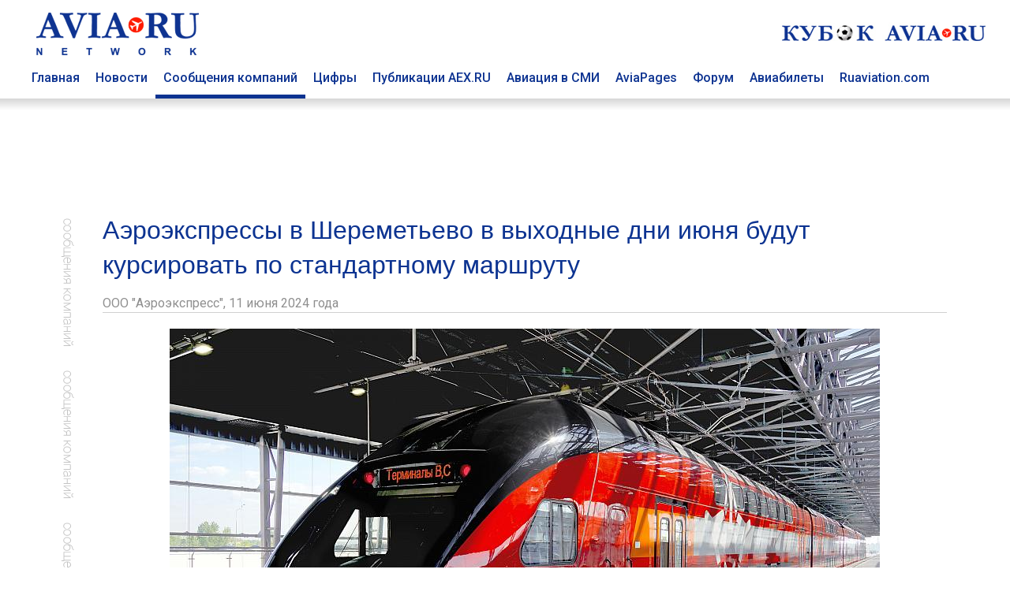

--- FILE ---
content_type: text/html; charset=utf8
request_url: https://www.aviaru.net/pr/71982/
body_size: 6837
content:
<!DOCTYPE html>
<html>
<head>
<title>Аэроэкспрессы в Шереметьево в выходные дни июня будут курсировать по стандартному маршруту - AVIA RU Network</title>
<meta charset="utf-8"><meta property="og:description"  content="" />
<meta property="description"  content="" />

<meta property="og:type"   content="article" />
<meta property="og:url"    content="" />
<meta property="og:title"  content="Аэроэкспрессы в Шереметьево в выходные дни июня будут курсировать по стандартному маршруту - AVIA RU Network" /><meta name="viewport" content="width=device-width, initial-scale=1">
<meta name="HandheldFriendly" content="True">
<meta name="apple-mobile-web-app-capable" content="yes">
<meta name="yandex-verification" content="0d7acb03b3047055" />

<link href="https://fonts.googleapis.com/css?family=Roboto:400,500,700&amp;subset=cyrillic" rel="stylesheet">

<link href="/css/styles.css?20250402-0101" rel="stylesheet">

<!-- Global site tag (gtag.js) - Google Analytics -->
<script async src="https://www.googletagmanager.com/gtag/js?id=UA-4217800-1"></script>
<script>
window.dataLayer = window.dataLayer || [];
function gtag(){dataLayer.push(arguments);}
gtag('js', new Date());

gtag('config', 'UA-4217800-1');
</script>
<link rel="SHORTCUT ICON" href="/favicon.ico"><script src="https://cdnjs.cloudflare.com/ajax/libs/jquery/2.1.4/jquery.min.js"></script></head>
<body>
<div class="container-top" id=top-header-sticky>
<div class="c-block">
<div class="top-header">
<div class=top-head-logo><a href=/><img src="/images/top-head-logo-pl.png" border=0 title="AVIA RU Network"></a></div>
<div class=top-head-search>
<div class="top_center_block"></div>
<div class="top260x30"><a href="/cup2026/"><img src="/football/aviacup-260x30.jpg" border=0></a></div>
</div>
</div>
<div class=top-menu><div class="top-menu-item"><a href=/ class=top-menu-link>Главная</a></div>
<div class="top-menu-item"><a href=/news/ class=top-menu-link>Новости</a></div>
<div class="top-menu-item top-menu-item-sel"><a href=/pr/ class=top-menu-link>Сообщения компаний</a></div>
<div class="top-menu-item"><a href=/stat/ class=top-menu-link>Цифры</a></div>
<div class="top-menu-item"><a href=/aex/ class=top-menu-link>Публикации AEX.RU</a></div>
<div class="top-menu-item"><a href=/press/ class=top-menu-link>Авиация в СМИ</a></div>
<div class="top-menu-item"><a href=//www.aviapages.ru class=top-menu-link>AviaPages</a></div>
<div class="top-menu-item"><a href=//www.forumavia.ru class=top-menu-link>Форум</a></div>
<div class="top-menu-item"><a href=//www.aviapages.ru/booking/ class=top-menu-link>Авиабилеты</a></div>
<div class="top-menu-item"><a href=//www.ruaviation.com class=top-menu-link>Ruaviation.com</a></div>
<div class=clearfix></div>
</div>
</div>
<div class=top-shadow></div>
</div>
<div class="content">
<div class=container>
<div class=c-block>
<div class="banner"><div class=b-land-big><div class=bcenter align=center><script type="text/javascript" src="//www.avianews.ru/ch3/?c=add228773fc32d6d60a98e4c95d3ded1"></script></div></div></div>
</div>
<div class="row-doc c-block fcolumns">
<div class="c-block-pr"><div class=left-list-wrap></div></div><div class="c-block-inner2"><div class=nolist><h1 class=nh newpic='1'>Аэроэкспрессы в Шереметьево в выходные дни июня будут курсировать по стандартному маршруту</h1><div class=pr_company><span class=pr_company_name>ООО "Аэроэкспресс", <span class=pr_company_date>11 июня 2024 года</span></span></div><!-- html default -->
<div align=center><div class=erb-image-wrapper><img src="//www.aex.ru/images/ii/621/067/621067a01717fc3becb2eec7622b4e40_900.jpg"></div></div>
<br><div class=pr_company_text countpics='1' sid='71772'><p>15-16, 22-23 и 29-30 июня все поезда &laquo;Аэроэкспресс&raquo; в аэропорт Шереметьево будут курсировать по привычному маршруту от Одинцово со всеми остановками.&nbsp;</p>

<p>В связи с изменением графика проведения работ на железной дороге запланированные ранее изменения в расписании поездов &laquo;Аэроэкспресс&raquo; в последующие выходные дни июня не состоятся. Все аэроэкспрессы будут курсировать по стандартному маршруту как в аэропорт, так и из аэропорта. &nbsp;&nbsp;</p>

<p>Напомним, что добраться в аэропорт Шереметьево можно также на экспресс-автобусах &laquo;Аэроэкспресс&raquo; от станции метро &laquo;Ховрино&raquo;. Автобусы № 1195 курсируют до терминалов B и C, № 1195D &ndash; до терминала D. Маршруты проходят по платной трассе без дополнительных остановок в пути, время поездки &ndash; 20 минут.&nbsp;</p>

<p>Узнать актуальную информацию о графике движения поездов и экспресс-автобусов можно на сайте &laquo;Аэроэкспресс&raquo; и в мобильном приложении в разделе &laquo;Расписание&raquo;, позвонив по телефону горячей линии, а также у сотрудников компании в терминалах.</p>
</div><br><div class=textmore><em><strong>ООО &laquo;Аэроэкспресс&raquo;</strong> обеспечивает пассажирское железнодорожное сообщение между столицей и основными аэропортами Московского авиационного узла &mdash; Внуково, Домодедово и Шереметьево. Компания основана в 2005 году и за это время перевезла более 180 млн человек. &laquo;Аэроэкспресс&raquo; эксплуатирует 11 двухэтажных поездов производства швейцарской компании Stadler, отличающихся повышенной комфортностью и вместительностью, а также 7 одноэтажных составов, разработанных по специальному заказу на Демиховском машиностроительном заводе. Компания имеет собственные пассажирские терминалы в аэропортах Шереметьево и Домодедово.<br />
Ежедневно поезда &laquo;Аэроэкспресс&raquo; выполняют в среднем 198 рейсов.<br />
В 2019 году компания запустила автобусный экспресс-маршрут от станции метро &laquo;Ховрино&raquo; до аэропорта Шереметьево, в 2022 &ndash; от станции метро &laquo;Домодедовская&raquo; до аэропорта Домодедово.&nbsp;<br />
В целях интеграции аэроэкспрессов в транспортную систему столицы в 2019 году маршрут поездов &laquo;Аэроэкспресс&raquo; от аэропорта Шереметьево продлен до Одинцова.</em></div><br><br></div><span class=hdr>Сообщения компаний:</span><br><img src=/images/tr.gif width=1 height=1 vspace=5><br><div><a href=/pr/75942/ class=bottlink target=_top>Производственно-учебный центр КВЗ обучил более 300 человек в рамках нацпроекта «Кадры»</a></div><div class=companyZ>Холдинг "Вертолеты России"</div><img src=/images/tr.gif width=1 height=1 vspace=2 border=0><br><div><a href=/pr/75941/ class=bottlink target=_top>Аэропорт Сургута вошёл в тройку лидеров рейтинга пунктуальности российских аэропортов</a></div><div class=companyZ>Международный аэропорт Сургут</div><img src=/images/tr.gif width=1 height=1 vspace=2 border=0><br><div><a href=/pr/75940/ class=bottlink target=_top>Будущее гражданской авиации: клиентоориентированность и технологический суверенитет НАИС и ДРОНТЕХ</a></div><div class=companyZ>НАИС</div><img src=/images/tr.gif width=1 height=1 vspace=2 border=0><br><div><a href=/pr/75939/ class=bottlink target=_top>Пассажиропоток холдинга «Аэропорты Регионов» в 2025 году составил 18,7 млн человек</a></div><div class=companyZ>АО УК "Аэропорты Регионов"</div><img src=/images/tr.gif width=1 height=1 vspace=2 border=0><br><div><a href=/pr/75938/ class=bottlink target=_top>ОДК передала заказчику третью серийную турбину ГТД-110М для крупнейшей электростанции Юга России</a></div><div class=companyZ>АО "ОДК"</div><img src=/images/tr.gif width=1 height=1 vspace=2 border=0><br><div><a href=/pr/75937/ class=bottlink target=_top>Почти 200 раз забывали свои вещи в 2025 году пассажиры аэропорта Братск</a></div><div class=companyZ>Аэропорт Братск</div><img src=/images/tr.gif width=1 height=1 vspace=2 border=0><br><div><a href=/pr/75936/ class=bottlink target=_top>С любовью к дальневосточному леопарду!</a></div><div class=companyZ>АО "Международный аэропорт Владивосток"</div><img src=/images/tr.gif width=1 height=1 vspace=2 border=0><br><div><a href=/pr/75935/ class=bottlink target=_top>Поезда и экспресс-автобусы Аэроэкспресс в аэропорты Шереметьево и Домодедово курсируют по расписанию в снегопад</a></div><div class=companyZ>ООО "Аэроэкспресс"</div><img src=/images/tr.gif width=1 height=1 vspace=2 border=0><br><div><a href=/pr/75934/ class=bottlink target=_top>ОАК заключила предварительное соглашение с индийской компанией Flamingo Aerospace о поставке шести самолетов Ил-114-300</a></div><div class=companyZ>Госкорпорация Ростех</div><img src=/images/tr.gif width=1 height=1 vspace=2 border=0><br><div><a href=/pr/75933/ class=bottlink target=_top>Авиакомпания NordStar подвела итоги производственной деятельности за 2025 год</a></div><div class=companyZ>АО "Авиакомпания "НордСтар"</div><img src=/images/tr.gif width=1 height=1 vspace=2 border=0><br><div><a href=/pr/75932/ class=bottlink target=_top>Самолет Ил-114-300 дебютировал в небе Индии</a></div><div class=companyZ>Госкорпорация Ростех</div><img src=/images/tr.gif width=1 height=1 vspace=2 border=0><br><div><a href=/pr/75931/ class=bottlink target=_top>Аэропорт Шереметьево работает в штатном режиме и в полном объеме обеспечивает все рейсы по расписанию на вылет и прилет в условиях продолжающегося снегопада</a></div><div class=companyZ>АО "Международный аэропорт Шереметьево"</div><img src=/images/tr.gif width=1 height=1 vspace=2 border=0><br><div><a href=/pr/75930/ class=bottlink target=_top>ОАК и HAL подписали договор о совместной деятельности по производству SJ-100 в Индии</a></div><div class=companyZ>ПАО "ОАК"</div><img src=/images/tr.gif width=1 height=1 vspace=2 border=0><br><div><a href=/pr/75929/ class=bottlink target=_top>«Российские космические системы» председательствуют в экспертной группе по оценке зоны покрытия Коспас-Сарсат</a></div><div class=companyZ>АО "Российские космические системы"</div><img src=/images/tr.gif width=1 height=1 vspace=2 border=0><br><div><a href=/pr/75928/ class=bottlink target=_top>ОДК готова к серийному производству двигателей ТВ7-117СТ-01 для самолетов Ил-114-300</a></div><div class=companyZ>АО "ОДК"</div><img src=/images/tr.gif width=1 height=1 vspace=2 border=0><br><div><a href=/pr/75927/ class=bottlink target=_top>Red Wings перевезла за год на российских самолетах 2 млн пассажиров и 2 совы</a></div><div class=companyZ>АО "Ред Вингс"</div><img src=/images/tr.gif width=1 height=1 vspace=2 border=0><br><div><a href=/pr/75926/ class=bottlink target=_top>В МАИ разработали стабилизатор антенны для увеличения дальности связи беспилотников</a></div><div class=companyZ>Московский авиационный институт</div><img src=/images/tr.gif width=1 height=1 vspace=2 border=0><br><div><a href=/pr/75925/ class=bottlink target=_top>МАИ стал площадкой для стажировки преподавателей опорных вузов ОАК</a></div><div class=companyZ>Московский авиационный институт</div><img src=/images/tr.gif width=1 height=1 vspace=2 border=0><br><div><a href=/pr/75924/ class=bottlink target=_top>Аэропорт Шереметьево обеспечил обслуживание свыше 400 рейсов</a></div><div class=companyZ>АО "Международный аэропорт Шереметьево"</div><img src=/images/tr.gif width=1 height=1 vspace=2 border=0><br><div><a href=/pr/75923/ class=bottlink target=_top>Компания Smart Technic приступила к техническому обслуживанию воздушных судов</a></div><div class=companyZ>АО "Авиакомпания Смартавиа"</div><img src=/images/tr.gif width=1 height=1 vspace=2 border=0><br></div><div class="c-block-blank2"><div class=right-list-wrap></div></div><div class=bn><!-- B1 -->
<div class=def-banner-norm><script type="text/javascript" src="//www.avianews.ru/ch/?c=c73ba323c5a84a0aeabaf3f9ae485d12"></script></div>
<p><div class=def-banner-norm><script type="text/javascript" src="//www.avianews.ru/ch3/?c=95cf991714bc72472a40c6c00e872dcd"></script></div>
<p><div class=def-banner-norm><script type="text/javascript" src="//www.avianews.ru/ch/?c=7096f8e891c15ba90da480961fb0766b"></script></div><p>
<div class=def-banner-norm><script type="text/javascript" src="//www.avianews.ru/ch/?c=e2a628d2ae4996d148f0e37103fee015"></script></div><p><!-- E2-->
<div class=def-banner-norm><script type="text/javascript" src="//www.avianews.ru/ch/?c=843ac8f69fb4895ae2f2892a523f3df2"></script></div><p><!-- E1-->
<div class=def-banner-norm><script type="text/javascript" src="//www.avianews.ru/ch/?c=5a8376b9dfc18015df38d85df1db4196"></script></div><p><div class=def-banner-norm><script type="text/javascript" src="//www.avianews.ru/ch/?c=b19eb8e526d75455b86fb1248e79e5cb"></script></div><p></div>
</div><p>&nbsp;</p>
<div class="row-doc c-block columns">
<div class=footer>
    <div class=footer-t>
        <div class=footer-one>
        
<p><a href=//www.aviaru.net class="under flink">AVIA.RU</a> Network  - российский авиационный портал объединяющий группу информационно-познавательных сайтов:</p>
<p>Аналитическое агентство "АвиаСтат" - <a href=//www.aviastat.ru class="under flink">AviaStat.Ru</a></p>
<p>Информационно-аналитический "Aviation EХplorer"  –  <a href=//www.aex.ru class="under flink">AEX.RU</a></p>
<p>Сайт для пассажиров "Авиационные страницы" - <a href=//www.aviapages.ru class="under flink">AviaPages.ru</a></p>
<p>О российской авиации на английском - <a href=//www.ruaviation.com class="under flink">RUaviation.com</a></p>
<p>Профессиональный дискуссионный клуб <a href=//www.forumavia.ru class="under flink">"Forum-AVIA.ru"</a></p>
<p>Ежегодная отраслевая премия <a href=//www.aviaru.net/award/ class="under flink">RuSky Award</a></p>

<p><a href=//www.aviaru.net/cup2026/ class="under flink">Турнир по мини-футболу "Кубок AVIA.RU"</a></p>
<p><a href=//www.aviaru.net/maks/ class="under flink">Московский авиасалон «МАКС»</a></p>
<p><a href=//www.aviaru.net/nais/ class="under flink">Выставка и форум NAIS</a></p>

</div>
<script src="/href_apps.js?20240302-1702" ></script>        
<div class=footer-two>
<p><a href="/about/" class=flink>О ПРОЕКТЕ</a></p>
<p><a href="#" onclick="href_fb();" class=flink>ОБРАТНАЯ СВЯЗЬ</a></p>
<p><a href="#" onclick="href_adv();" class=flink>РЕКЛАМА</a></p>
<p><a href="/smiaccred/" class=flink>РЕГИСТРАЦИЯ ПРЕССЫ</a></p>
<p><a href="/pressreleases/rules/" class=flink>РЕГИСТРАЦИЯ ПРЕСС-СЛУЖБ</a></p>
<p><a href="/list/" class=flink>РАССЫЛКА</a></p>
</div></div>
<div class=footer-t>
        <div class=footer-one>
<p><div class=socials>
<div class=soc_item><a href=https://twitter.com/aviarunet><img src=/images/soc_twitter.png border=0></a></div>
<div class=soc_item><a href=https://t.me/aviaru_news><img src=/images/soc_telegram.png border=0></a></div>
<div class=soc_item><a href=https://www.aviaru.net/rss/news/><img src=/images/soc_rss.png border=0></a></div>
</div></p><table border=0 cellspacing=2 cellpadding=0>
<tr>
<td valign=top>
<!-- Rating@Mail.ru counter -->
<script type="text/javascript">
var _tmr = window._tmr || (window._tmr = []);
_tmr.push({id: "2265297", type: "pageView", start: (new Date()).getTime()});
(function (d, w, id) {
  if (d.getElementById(id)) return;
  var ts = d.createElement("script"); ts.type = "text/javascript"; ts.async = true; ts.id = id;
  ts.src = (d.location.protocol == "https:" ? "https:" : "http:") + "//top-fwz1.mail.ru/js/code.js";
  var f = function () {var s = d.getElementsByTagName("script")[0]; s.parentNode.insertBefore(ts, s);};
  if (w.opera == "[object Opera]") { d.addEventListener("DOMContentLoaded", f, false); } else { f(); }
})(document, window, "topmailru-code");
</script><noscript><div>
<img src="//top-fwz1.mail.ru/counter?id=2265297;js=na" style="border:0;position:absolute;left:-9999px;" alt="" />
</div></noscript>
<!-- //Rating@Mail.ru counter -->


</td>
<td valign=top>
<!--LiveInternet counter--><script type="text/javascript">
document.write("<a href='//www.liveinternet.ru/click' "+
"target=_blank><img src='//counter.yadro.ru/hit?t14.1;r"+
escape(document.referrer)+((typeof(screen)=="undefined")?"":
";s"+screen.width+"*"+screen.height+"*"+(screen.colorDepth?
screen.colorDepth:screen.pixelDepth))+";u"+escape(document.URL)+
";"+Math.random()+
"' alt='' title='LiveInternet: показано число просмотров за 24"+
" часа, посетителей за 24 часа и за сегодня' "+
"border='0' width='88' height='31'><\/a>")
</script><!--/LiveInternet-->


</td>

<td valign=top>
<!-- Top100 (Kraken) Counter -->
<script>
    (function (w, d, c) {
    (w[c] = w[c] || []).push(function() {
        var options = {
            project: 2799842
        };
        try {
            w.top100Counter = new top100(options);
        } catch(e) { }
    });
    var n = d.getElementsByTagName("script")[0],
    s = d.createElement("script"),
    f = function () { n.parentNode.insertBefore(s, n); };
    s.type = "text/javascript";
    s.async = true;
    s.src =
    (d.location.protocol == "https:" ? "https:" : "http:") +
    "//st.top100.ru/top100/top100.js";

    if (w.opera == "[object Opera]") {
    d.addEventListener("DOMContentLoaded", f, false);
} else { f(); }
})(window, document, "_top100q");
</script>
<noscript>
  <img src="//counter.rambler.ru/top100.cnt?pid=2799842" alt="Топ-100" />
</noscript>
<!-- END Top100 (Kraken) Counter -->
</td>
</tr>
<tr>

<td valign=top>
</td>
<td valign=top>

</td>
<td>
<!-- Yandex.Metrika counter -->
<script type="text/javascript">
(function (d, w, c) {
    (w[c] = w[c] || []).push(function() {
        try {
            w.yaCounter17970301 = new Ya.Metrika({id:17970301, enableAll: true});
        } catch(e) { }
    });

    var n = d.getElementsByTagName("script")[0],
        s = d.createElement("script"),
        f = function () { n.parentNode.insertBefore(s, n); };
    s.type = "text/javascript";
    s.async = true;
    s.src = (d.location.protocol == "https:" ? "https:" : "http:") + "//mc.yandex.ru/metrika/watch.js";

    if (w.opera == "[object Opera]") {
        d.addEventListener("DOMContentLoaded", f, false);
    } else { f(); }
})(document, window, "yandex_metrika_callbacks");
</script>
<noscript><div><img src="//mc.yandex.ru/watch/17970301" style="position:absolute; left:-9999px;" alt="" /></div></noscript>
<!-- /Yandex.Metrika counter -->
</td>
<td valign=top>

</td>
</tr>

</table>


        </div>
        <div class=footer-two>
<a href=/mobile/ class=flink><div class=mobile-button>Мобильная версия</div></a>
        </div>    </div>
</div>
</div>

</div> <!-- /global container -->
</div> <!-- /content -->

<script>
window.onscroll = function() {myFunction()};
var navbar = document.getElementById("top-header-sticky");
var sticky = navbar.offsetTop;
function myFunction() {
if (window.pageYOffset >= sticky) {
navbar.classList.add("sticky")
} else {
navbar.classList.remove("sticky");
}
}
</script>

</body>
</html>